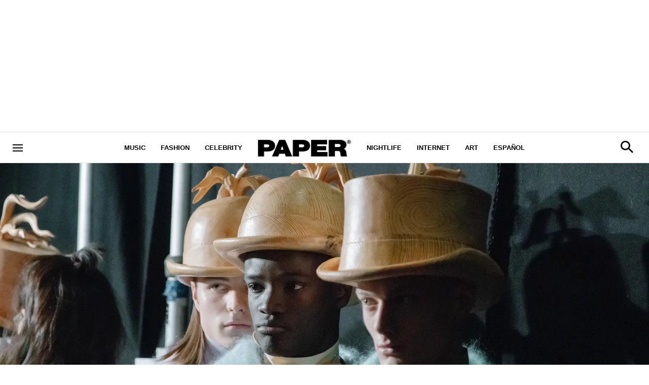

--- FILE ---
content_type: text/javascript
request_url: https://www.papermag.com/static/dist/social-ux/243.36fc6088ffab6adf91d5.bundle.mjs
body_size: 1236
content:
"use strict";(self.webpackChunksocialUX=self.webpackChunksocialUX||[]).push([[243],{1821:function(e,s,n){function l(e){const s=document.createElement("template");return s.innerHTML=e,{template:s,getElement(){return s.content.cloneNode(!0).firstElementChild}}}n.d(s,{A:function(){return l}})},4414:function(e,s){s.A=(e,s)=>e.parentNode.insertBefore(s,e)},243:function(e,s,n){n.r(s),n.d(s,{default:function(){return f}});var l=n(7344),i=n(88),t=n(7041),r=n(4414),c=n(1821),a=n(1549);function o(e,s,n,i){!function(e,s,n){const l=n.querySelector(".fullscreen-slideshow--count__length"),i=n.querySelector(".fullscreen-slideshow--count__current");l.innerText=s.length,i.innerText=e.index+1}(e,s.slides,n),function(e,s){s.querySelector(".fullscreen-slideshow__media--container").innerHTML=(0,l.A)(e.mediaHtml)}(e,n),function(e,s,n){const i=s.querySelector("._headline"),t=s.querySelector("._body"),r=s.querySelector("._caption"),c=s.querySelector("._credit"),a=s.querySelector("._buy"),{body:o,caption:d,credit:u}=e;i.innerHTML=function(e){const{headline:s,headline_html:n,linkout_url:i}=e;return n?(0,l.A)(n):i?(0,l.A)(`<a href="${i}" target="_blank">${s}</a>`):(0,l.A)(s)}(e),t.innerHTML=(0,l.A)(o),r.innerHTML=(0,l.A)(d),c.innerHTML=(0,l.A)(u),a.innerHTML=function(e,s="Buy Now"){const{linkout_url:n,product_price:i,product_compare_at_price:t}=e;let r="";return(n||i&&"0"!==i)&&(r=function({shouldComparePrice:e,product_compare_at_price:s,price:n,linkout_url:l,buyNowCaption:i}){return`\n    <div class="rebellt-ecommerce--sum">\n        <div class="rebellt-ecommerce--price">\n            ${e?`<span class="rebellt-ecommerce--compare-at-price">$${s}</span>`:""}\n            ${n}\n        </div>\n        <div class="rebellt-ecommerce--buy">\n            <a href="${l}" class="rebellt-ecommerce--btn" target="_blank">${i}</a>\n        </div>\n    </div>\n`}({shouldComparePrice:t&&"0"!==t&&t!==i,product_compare_at_price:t,price:i&&"0"!==i?`$${i}`:"",linkout_url:n,buyNowCaption:s})),(0,l.A)(r)}(e,n.settings.buyNowCaption)}(e,n,s),i.publish(a.EB,{url:e.href,id:e.postId,headline:e.headline,trackPageView:!0})}function d(e,s,n,l){let i=l||s.slides[0];const c=function(){const e=_.getElement();return e.classList.add("fullscreen-container"),e}();(0,r.A)(e,c),o(i,s,c,n),function(e,s,n,l){const i=s.slides,r=e.querySelector(".fullscreen-slideshow--next"),c=e.querySelector(".fullscreen-slideshow--prev");(0,t.f)(r,(()=>{const t=i[n.index+1]||i[0];o(t,s,e,l),n=t})),(0,t.f)(c,(()=>{const t=i[n.index-1]||i[i.length-1];o(t,s,e,l),n=t}))}(c,s,i,n),function(e,s){const n=s.querySelector(".fullscreen-slideshow--close");(0,t.f)(n,(()=>{e.parentElement.removeChild(s)}))}(e,c)}function u(e){return(0,i.A)(`#${e.dataset.contextId}`,e)}function f(e,s){const n=e.eventBus,l={slides:u(s),settings:{buyNowCaption:s.dataset.buyNowCaption}},i=l.slides.find((e=>e.href===`${location.protocol}//${location.hostname}${location.pathname}`));i&&(window.scrollTo(0,s.offsetTop),d(s,l,n,i)),(0,t.f)(s,(e=>{const i=e.target.closest("[data-slide]"),t=i?parseInt(i.dataset.slide-1,10):0;d(s,l,n,l.slides[t])}))}const _=(0,c.A)('\n<div class="fullscreen-slideshow">\n    <div class="fullscreen-slideshow__container">\n        <div class="fullscreen-slideshow__sidebar">\n            <div class="fullscreen-slideshow__sidebar--controls">\n                <a href="javascript:;" class="fullscreen-slideshow--prev"><i class="fa fa-angle-left"></i></a>\n                <a href="javascript:;" class="fullscreen-slideshow--next"><i class="fa fa-angle-right"></i></a>\n\n                <div class="fullscreen-slideshow--count">\n                    <strong class="fullscreen-slideshow--count__current"></strong>\n                    /\n                    <small class="fullscreen-slideshow--count__length"></small>\n                </div>\n\n                <a href="javascript:;" class="fullscreen-slideshow--close">×</a>\n            </div>\n            <div class="fullscreen-slideshow__sidebar--content">\n                <h3 class="_headline"></h3>\n                <div class="_body"></div>\n                <div class="_caption"></div>\n                <div class="_credit"></div>\n                <div class="_buy"></div>\n                <div class="_shares">\n                    <a href="https://www.facebook.com/sharer/sharer.php?u=" target="_blank" data-track-share="Facebook" class="fb-link share-popup fullscreen-slideshow__sidebar--content__a">\n                        <i class="sprite-shares-facebook fullscreen-slideshow__sidebar--content__i fa fa-facebook"></i>\n                    </a>\n                    <a href="https://twitter.com/intent/tweet?url=" target="_blank" data-track-share="Twitter" class="tw-link share-popup fullscreen-slideshow__sidebar--content__a">\n                        <i class="sprite-shares-twitter fullscreen-slideshow__sidebar--content__i fa fa-twitter"></i>\n                    </a>\n                    <a href="https://pinterest.com/pin/create/button/?url=" target="_blank" data-track-share="Pinterest" class="pin-link share-popup fullscreen-slideshow__sidebar--content__a">\n                        <i class="sprite-shares-pinterest fullscreen-slideshow__sidebar--content__i fa fa-pinterest"></i>\n                    </a>\n                </div>\n            </div>\n            <div class="fullscreen-slideshow__sidebar--ads"></div>\n        </div>\n        <div class="fullscreen-slideshow__media">\n            <div class="fullscreen-slideshow__top-ads"></div>\n            <div class="fullscreen-slideshow__media--container">\n                <a href="javascript:;" class="fullscreen-slideshow__media--fullsize--open"><i class="open-icon"></i></a--\x3e\n            </div>\n        </div>\n    </div>\n    <div class="fullscreen-slideshow__media--fullsize hidden">\n        <a href="javascript:;" class="fullscreen-slideshow__media--fullsize--close"><i class="close-icon hairline"></i></a>\n        <img src="#" class="fullscreen-slideshow__media--fullsize__img" />\n    </div>\n    <div class="fullscreen-slideshow__fullscreen-ad hidden"></div>\n</div>\n')}}]);
//# sourceMappingURL=243.36fc6088ffab6adf91d5.bundle.mjs.map